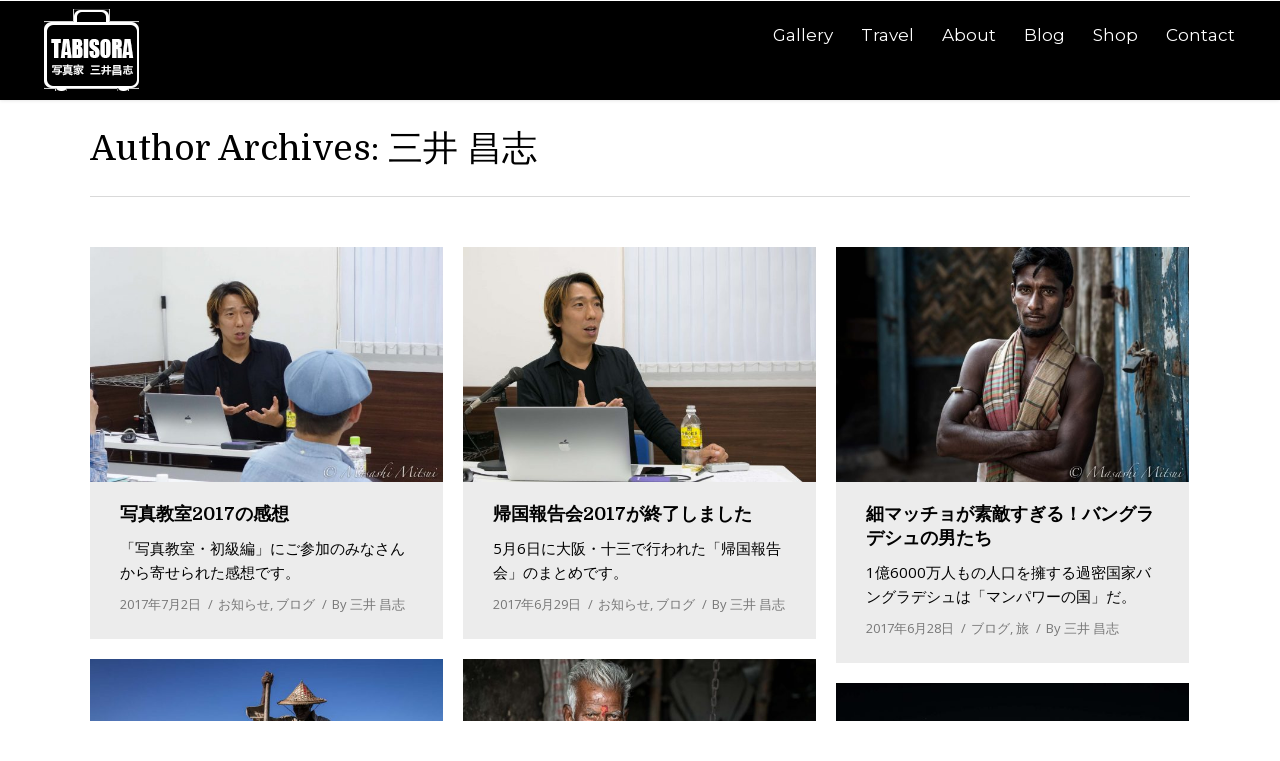

--- FILE ---
content_type: text/html; charset=UTF-8
request_url: https://tabisora.com/author/tabisora/page/32/
body_size: 10496
content:
<script>
  (function(i,s,o,g,r,a,m){i['GoogleAnalyticsObject']=r;i[r]=i[r]||function(){
  (i[r].q=i[r].q||[]).push(arguments)},i[r].l=1*new Date();a=s.createElement(o),
  m=s.getElementsByTagName(o)[0];a.async=1;a.src=g;m.parentNode.insertBefore(a,m)
  })(window,document,'script','https://www.google-analytics.com/analytics.js','ga');

  ga('create', 'UA-4419275-1', 'auto');
  ga('send', 'pageview');

</script>
<!DOCTYPE html>
<!--[if IE 6]>
<html id="ie6" class="ancient-ie old-ie no-js" lang="ja"
	prefix="og: http://ogp.me/ns#" >
<![endif]-->
<!--[if IE 7]>
<html id="ie7" class="ancient-ie old-ie no-js" lang="ja"
	prefix="og: http://ogp.me/ns#" >
<![endif]-->
<!--[if IE 8]>
<html id="ie8" class="old-ie no-js" lang="ja"
	prefix="og: http://ogp.me/ns#" >
<![endif]-->
<!--[if IE 9]>
<html id="ie9" class="old-ie9 no-js" lang="ja"
	prefix="og: http://ogp.me/ns#" >
<![endif]-->
<!--[if !(IE 6) | !(IE 7) | !(IE 8)  ]><!-->
<html class="no-js" lang="ja"
	prefix="og: http://ogp.me/ns#" >
<!--<![endif]-->
<head>
	<meta charset="UTF-8" />
		<meta name="viewport" content="width=device-width, initial-scale=1, maximum-scale=1">
		<script type="text/javascript">
function createCookie(a,d,b){if(b){var c=new Date;c.setTime(c.getTime()+864E5*b);b="; expires="+c.toGMTString()}else b="";document.cookie=a+"="+d+b+"; path=/"}function readCookie(a){a+="=";for(var d=document.cookie.split(";"),b=0;b<d.length;b++){for(var c=d[b];" "==c.charAt(0);)c=c.substring(1,c.length);if(0==c.indexOf(a))return c.substring(a.length,c.length)}return null}function eraseCookie(a){createCookie(a,"",-1)}
function areCookiesEnabled(){var a=!1;createCookie("testing","Hello",1);null!=readCookie("testing")&&(a=!0,eraseCookie("testing"));return a}(function(a){var d=readCookie("devicePixelRatio"),b=void 0===a.devicePixelRatio?1:a.devicePixelRatio;areCookiesEnabled()&&null==d&&(createCookie("devicePixelRatio",b,7),1!=b&&a.location.reload(!0))})(window);
</script>	<title>三井 昌志 | たびそら 写真家・三井昌志 - Part 32</title>
	<link rel="profile" href="http://gmpg.org/xfn/11" />
	<link rel="pingback" href="https://tabisora.com/wp2/xmlrpc.php" />
	<!--[if IE]>
	<script src="//html5shiv.googlecode.com/svn/trunk/html5.js"></script>
	<![endif]-->
	<!-- icon -->
<link rel="icon" href="https://tabisora.com/wp2/wp-content/uploads/2016/08/camera-icon.png" type="image/png" />
<link rel="shortcut icon" href="https://tabisora.com/wp2/wp-content/uploads/2016/08/camera-icon.png" type="image/png" />

<!-- All in One SEO Pack 2.12 by Michael Torbert of Semper Fi Web Design[1975,2005] -->
<meta name="robots" content="noindex,follow" />
<link rel='prev' href='https://tabisora.com/author/tabisora/page/31/' />
<link rel='next' href='https://tabisora.com/author/tabisora/page/33/' />

<link rel="canonical" href="https://tabisora.com/author/tabisora/page/32/" />
<!-- /all in one seo pack -->
<link rel='dns-prefetch' href='//cdnjs.cloudflare.com' />
<link rel='dns-prefetch' href='//fonts.googleapis.com' />
<link rel='dns-prefetch' href='//s.w.org' />
<link rel="alternate" type="application/rss+xml" title="たびそら 写真家・三井昌志 &raquo; フィード" href="https://tabisora.com/feed/" />
<link rel="alternate" type="application/rss+xml" title="たびそら 写真家・三井昌志 &raquo; コメントフィード" href="https://tabisora.com/comments/feed/" />
<link rel="alternate" type="application/rss+xml" title="たびそら 写真家・三井昌志 &raquo; 三井 昌志 による投稿のフィード" href="https://tabisora.com/author/tabisora/feed/" />
		<script type="text/javascript">
			window._wpemojiSettings = {"baseUrl":"https:\/\/s.w.org\/images\/core\/emoji\/2\/72x72\/","ext":".png","svgUrl":"https:\/\/s.w.org\/images\/core\/emoji\/2\/svg\/","svgExt":".svg","source":{"concatemoji":"https:\/\/tabisora.com\/wp2\/wp-includes\/js\/wp-emoji-release.min.js?ver=4.6.29"}};
			!function(e,o,t){var a,n,r;function i(e){var t=o.createElement("script");t.src=e,t.type="text/javascript",o.getElementsByTagName("head")[0].appendChild(t)}for(r=Array("simple","flag","unicode8","diversity","unicode9"),t.supports={everything:!0,everythingExceptFlag:!0},n=0;n<r.length;n++)t.supports[r[n]]=function(e){var t,a,n=o.createElement("canvas"),r=n.getContext&&n.getContext("2d"),i=String.fromCharCode;if(!r||!r.fillText)return!1;switch(r.textBaseline="top",r.font="600 32px Arial",e){case"flag":return(r.fillText(i(55356,56806,55356,56826),0,0),n.toDataURL().length<3e3)?!1:(r.clearRect(0,0,n.width,n.height),r.fillText(i(55356,57331,65039,8205,55356,57096),0,0),a=n.toDataURL(),r.clearRect(0,0,n.width,n.height),r.fillText(i(55356,57331,55356,57096),0,0),a!==n.toDataURL());case"diversity":return r.fillText(i(55356,57221),0,0),a=(t=r.getImageData(16,16,1,1).data)[0]+","+t[1]+","+t[2]+","+t[3],r.fillText(i(55356,57221,55356,57343),0,0),a!=(t=r.getImageData(16,16,1,1).data)[0]+","+t[1]+","+t[2]+","+t[3];case"simple":return r.fillText(i(55357,56835),0,0),0!==r.getImageData(16,16,1,1).data[0];case"unicode8":return r.fillText(i(55356,57135),0,0),0!==r.getImageData(16,16,1,1).data[0];case"unicode9":return r.fillText(i(55358,56631),0,0),0!==r.getImageData(16,16,1,1).data[0]}return!1}(r[n]),t.supports.everything=t.supports.everything&&t.supports[r[n]],"flag"!==r[n]&&(t.supports.everythingExceptFlag=t.supports.everythingExceptFlag&&t.supports[r[n]]);t.supports.everythingExceptFlag=t.supports.everythingExceptFlag&&!t.supports.flag,t.DOMReady=!1,t.readyCallback=function(){t.DOMReady=!0},t.supports.everything||(a=function(){t.readyCallback()},o.addEventListener?(o.addEventListener("DOMContentLoaded",a,!1),e.addEventListener("load",a,!1)):(e.attachEvent("onload",a),o.attachEvent("onreadystatechange",function(){"complete"===o.readyState&&t.readyCallback()})),(a=t.source||{}).concatemoji?i(a.concatemoji):a.wpemoji&&a.twemoji&&(i(a.twemoji),i(a.wpemoji)))}(window,document,window._wpemojiSettings);
		</script>
		<style type="text/css">
img.wp-smiley,
img.emoji {
	display: inline !important;
	border: none !important;
	box-shadow: none !important;
	height: 1em !important;
	width: 1em !important;
	margin: 0 .07em !important;
	vertical-align: -0.1em !important;
	background: none !important;
	padding: 0 !important;
}
</style>
<link rel='stylesheet' id='contact-form-7-css'  href='https://tabisora.com/wp2/wp-content/plugins/contact-form-7/includes/css/styles.css?ver=4.7' type='text/css' media='all' />
<link rel='stylesheet' id='go-pricing-styles-css'  href='https://tabisora.com/wp2/wp-content/plugins/go_pricing/assets/css/go_pricing_styles.css?ver=3.3.1' type='text/css' media='all' />
<link rel='stylesheet' id='rs-plugin-settings-css'  href='https://tabisora.com/wp2/wp-content/plugins/revslider/public/assets/css/settings.css?ver=5.2.6' type='text/css' media='all' />
<style id='rs-plugin-settings-inline-css' type='text/css'>
#rs-demo-id {}
</style>
<link rel='stylesheet' id='wordpress-popular-posts-css-css'  href='https://tabisora.com/wp2/wp-content/plugins/wordpress-popular-posts/public/css/wpp.css?ver=4.0.13' type='text/css' media='all' />
<link rel='stylesheet' id='wc-shortcodes-style-css'  href='https://tabisora.com/wp2/wp-content/plugins/wc-shortcodes/public/assets/css/style.css?ver=3.45' type='text/css' media='all' />
<link rel='stylesheet' id='dt-web-fonts-css'  href='https://fonts.googleapis.com/css?family=Open+Sans%7CDomine%3A400%2C700%7CMontserrat&#038;ver=4.6.29' type='text/css' media='all' />
<link rel='stylesheet' id='dt-main-css'  href='https://tabisora.com/wp2/wp-content/themes/dt-armada/css/main.min.css?ver=1.3.1' type='text/css' media='all' />
<link rel='stylesheet' id='dt-awsome-fonts-css'  href='https://tabisora.com/wp2/wp-content/themes/dt-armada/css/font-awesome.min.css?ver=1.3.1' type='text/css' media='all' />
<link rel='stylesheet' id='dt-fontello-css'  href='https://tabisora.com/wp2/wp-content/themes/dt-armada/css/fontello/css/fontello.css?ver=1.3.1' type='text/css' media='all' />
<link rel='stylesheet' id='dt-main.less-css'  href='https://tabisora.com/wp2/wp-content/uploads/wp-less/dt-armada/css/main-954a7ef0ca.css?ver=1.3.1' type='text/css' media='all' />
<link rel='stylesheet' id='dt-custom.less-css'  href='https://tabisora.com/wp2/wp-content/uploads/wp-less/dt-armada/css/custom-954a7ef0ca.css?ver=1.3.1' type='text/css' media='all' />
<link rel='stylesheet' id='wc-dt-custom.less-css'  href='https://tabisora.com/wp2/wp-content/uploads/wp-less/dt-armada/css/wc-dt-custom-954a7ef0ca.css?ver=1.3.1' type='text/css' media='all' />
<link rel='stylesheet' id='dt-media.less-css'  href='https://tabisora.com/wp2/wp-content/uploads/wp-less/dt-armada/css/media-954a7ef0ca.css?ver=1.3.1' type='text/css' media='all' />
<link rel='stylesheet' id='style-css'  href='https://tabisora.com/wp2/wp-content/themes/dt-armada/style.css?ver=1.3.1' type='text/css' media='all' />
<link rel='stylesheet' id='wordpresscanvas-font-awesome-css'  href='https://tabisora.com/wp2/wp-content/plugins/wc-shortcodes/public/assets/css/font-awesome.min.css?ver=4.7.0' type='text/css' media='all' />
<script type='text/javascript' src='https://tabisora.com/wp2/wp-includes/js/jquery/jquery.js?ver=1.12.4'></script>
<script type='text/javascript' src='https://tabisora.com/wp2/wp-includes/js/jquery/jquery-migrate.min.js?ver=1.4.1'></script>
<script type='text/javascript' src='https://cdnjs.cloudflare.com/ajax/libs/gsap/1.11.2/TweenMax.min.js?ver=3.3.1'></script>
<script type='text/javascript' src='https://tabisora.com/wp2/wp-content/plugins/revslider/public/assets/js/jquery.themepunch.tools.min.js?ver=5.2.6'></script>
<script type='text/javascript' src='https://tabisora.com/wp2/wp-content/plugins/revslider/public/assets/js/jquery.themepunch.revolution.min.js?ver=5.2.6'></script>
<script type='text/javascript'>
/* <![CDATA[ */
var wc_add_to_cart_params = {"ajax_url":"\/wp2\/wp-admin\/admin-ajax.php","wc_ajax_url":"\/author\/tabisora\/page\/32\/?wc-ajax=%%endpoint%%","i18n_view_cart":"\u30ab\u30fc\u30c8\u3092\u8868\u793a","cart_url":"https:\/\/tabisora.com\/shop\/cart\/","is_cart":"","cart_redirect_after_add":"no"};
/* ]]> */
</script>
<script type='text/javascript' src='//tabisora.com/wp2/wp-content/plugins/woocommerce/assets/js/frontend/add-to-cart.min.js?ver=3.1.2'></script>
<script type='text/javascript' src='https://tabisora.com/wp2/wp-content/plugins/js_composer/assets/js/vendors/woocommerce-add-to-cart.js?ver=4.12'></script>
<script type='text/javascript'>
/* <![CDATA[ */
var dtLocal = {"passText":"To view this protected post, enter the password below:","moreButtonText":{"loading":"Loading..."},"postID":"37283","ajaxurl":"https:\/\/tabisora.com\/wp2\/wp-admin\/admin-ajax.php","contactNonce":"3c55532908","ajaxNonce":"926181c3bd","pageData":{"type":"archive","template":"archive","layout":"masonry"},"themeSettings":{"smoothScroll":"off","lazyLoading":false,"accentColor":{"mode":"solid","color":"#459e95"},"mobileHeader":{"firstSwitchPoint":770},"content":{"responsivenessTreshold":770,"textColor":"#000000","headerColor":"#000000"},"stripes":{"stripe1":{"textColor":"#817a75","headerColor":"#211d19"},"stripe2":{"textColor":"#817a75","headerColor":"#211d19"},"stripe3":{"textColor":"#f5f1ed","headerColor":"#f5f1ed"}}}};
/* ]]> */
</script>
<script type='text/javascript' src='https://tabisora.com/wp2/wp-content/themes/dt-armada/js/above-the-fold.min.js?ver=1.3.1'></script>
<link rel='https://api.w.org/' href='https://tabisora.com/wp-json/' />
<link rel="EditURI" type="application/rsd+xml" title="RSD" href="https://tabisora.com/wp2/xmlrpc.php?rsd" />
<link rel="wlwmanifest" type="application/wlwmanifest+xml" href="https://tabisora.com/wp2/wp-includes/wlwmanifest.xml" /> 
<meta name="generator" content="WordPress 4.6.29" />
<meta name="generator" content="WooCommerce 3.1.2" />
		<script type="text/javascript">
			dtGlobals.logoEnabled = 1;
			dtGlobals.logoURL = 'https://tabisora.com/wp2/wp-content/uploads/2016/08/title33down.png 1x, https://tabisora.com/wp2/wp-content/uploads/2016/08/title33down.png 2x';
			dtGlobals.logoW = '33';
			dtGlobals.logoH = '33';
			smartMenu = 1;
		</script>
		<meta property="og:site_name" content="たびそら 写真家・三井昌志" />
<meta property="og:title" content="写真教室2017の感想" />
<meta property="og:description" content="「写真教室・初級編」にご参加のみなさんから寄せられた感想です。" />
<meta property="og:image" content="https://tabisora.com/wp2/wp-content/uploads/2017/05/DSC02856.jpg" />
<meta property="og:url" content="https://tabisora.com/blog/photo-school2017-fin/" />
<meta property="og:type" content="object" />
	<noscript><style>.woocommerce-product-gallery{ opacity: 1 !important; }</style></noscript>
	<meta name="generator" content="Powered by Visual Composer - drag and drop page builder for WordPress."/>
<!--[if lte IE 9]><link rel="stylesheet" type="text/css" href="https://tabisora.com/wp2/wp-content/plugins/js_composer/assets/css/vc_lte_ie9.min.css" media="screen"><![endif]--><!--[if IE  8]><link rel="stylesheet" type="text/css" href="https://tabisora.com/wp2/wp-content/plugins/js_composer/assets/css/vc-ie8.min.css" media="screen"><![endif]-->
<!-- BEGIN: WP Social Bookmarking Light HEAD -->


<script>
    (function (d, s, id) {
        var js, fjs = d.getElementsByTagName(s)[0];
        if (d.getElementById(id)) return;
        js = d.createElement(s);
        js.id = id;
        js.src = "//connect.facebook.net/ja_JP/sdk.js#xfbml=1&version=v2.7";
        fjs.parentNode.insertBefore(js, fjs);
    }(document, 'script', 'facebook-jssdk'));
</script>

<style type="text/css">
    .wp_social_bookmarking_light{
    border: 0 !important;
    padding: 10px 0 20px 0 !important;
    margin: 0 !important;
}
.wp_social_bookmarking_light div{
    float: left !important;
    border: 0 !important;
    padding: 0 !important;
    margin: 0 5px 0px 0 !important;
    min-height: 30px !important;
    line-height: 18px !important;
    text-indent: 0 !important;
}
.wp_social_bookmarking_light img{
    border: 0 !important;
    padding: 0;
    margin: 0;
    vertical-align: top !important;
}
.wp_social_bookmarking_light_clear{
    clear: both !important;
}
#fb-root{
    display: none;
}
.wsbl_twitter{
    width: 100px;
}
.wsbl_facebook_like iframe{
    max-width: none !important;
}
.wsbl_pinterest a{
    border: 0px !important;
}
</style>
<!-- END: WP Social Bookmarking Light HEAD -->
<style type="text/css">.broken_link, a.broken_link {
	text-decoration: line-through;
}</style><meta name="generator" content="Powered by Slider Revolution 5.2.6 - responsive, Mobile-Friendly Slider Plugin for WordPress with comfortable drag and drop interface." />
<noscript><style type="text/css"> .wpb_animate_when_almost_visible { opacity: 1; }</style></noscript></head>

<body class="archive paged author author-tabisora author-1 paged-32 author-paged-32 wc-shortcodes-font-awesome-enabled layout-masonry description-under-image scale-on-hover srcset-enabled btn-flat wpb-js-composer js-comp-ver-4.12 vc_responsive">



<div id="page">


<!-- left, center, classic, side -->

		<!-- !Header -->
	<header id="header" class="menu-centered show-mobile-logo dt-parent-menu-clickable logo-left" role="banner"><!-- class="overlap"; class="logo-left", class="logo-center", class="logo-classic" -->

				<!-- !Top-bar -->
		<div id="top-bar" role="complementary" class="text-small solid-bg top-bar-empty">
			<div class="wf-wrap">
				<div class="wf-container-top">
					<div class="wf-table wf-mobile-collapsed">

						
						
						
					</div><!-- .wf-table -->
				</div><!-- .wf-container-top -->
			</div><!-- .wf-wrap -->
		</div><!-- #top-bar -->
		<div class="wf-wrap ">

			<div class="wf-table">

								<!-- !- Branding -->
				<div id="branding" class="wf-td">

					<a href="https://tabisora.com/"><img class=" preload-me" srcset="https://tabisora.com/wp2/wp-content/uploads/2016/08/title33small.png 1x, https://tabisora.com/wp2/wp-content/uploads/2016/08/title33.png 2x" width="95" height="95"  alt="たびそら 写真家・三井昌志" /></a>
					<div id="site-title" class="assistive-text">たびそら 写真家・三井昌志</div>
					<div id="site-description" class="assistive-text">写真家・三井昌志が撮る素顔のアジア</div>
				</div>
						<!-- !- Navigation -->
		<nav id="navigation" class="wf-td">
			<ul id="main-nav" class="fancy-rollovers wf-mobile-hidden brackets">
<li class=" menu-item menu-item-type-post_type menu-item-object-page menu-item-has-children menu-item-33854 first has-children menu-frame-on"><a href="https://tabisora.com/photo-gallery/"><span>Gallery</span></a><div class="sub-nav"><ul>
<li class=" menu-item menu-item-type-post_type menu-item-object-page menu-item-33856 first level-arrows-on"><a href="https://tabisora.com/photo-gallery/"><span>Gallery : Places</span></a></li> 
<li class=" menu-item menu-item-type-post_type menu-item-object-page menu-item-33855 level-arrows-on"><a href="https://tabisora.com/photo-gallery-theme/"><span>Gallery : Themes</span></a></li> </ul></div></li> 
<li class=" menu-item menu-item-type-custom menu-item-object-custom menu-item-has-children menu-item-33858 has-children menu-frame-on"><a href="http://www.tabisora.com/report.html"><span>Travel</span></a><div class="sub-nav"><ul>
<li class=" menu-item menu-item-type-custom menu-item-object-custom menu-item-33859 first level-arrows-on"><a href="http://www.tabisora.com/report2015.html"><span>インド旅行記 2015</span></a></li> 
<li class=" menu-item menu-item-type-custom menu-item-object-custom menu-item-33860 level-arrows-on"><a href="http://www.tabisora.com/report2013.html"><span>旅行記 2013</span></a></li> 
<li class=" menu-item menu-item-type-custom menu-item-object-custom menu-item-33861 level-arrows-on"><a href="http://www.tabisora.com/report2012.html"><span>インド旅行記 2012</span></a></li> 
<li class=" menu-item menu-item-type-custom menu-item-object-custom menu-item-33869 level-arrows-on"><a href="http://blife.exblog.jp/i27/"><span>リキシャで日本一周</span></a></li> 
<li class=" menu-item menu-item-type-custom menu-item-object-custom menu-item-33862 level-arrows-on"><a href="http://www.tabisora.com/report-nepal.html"><span>南アジア旅行記</span></a></li> 
<li class=" menu-item menu-item-type-custom menu-item-object-custom menu-item-33863 level-arrows-on"><a href="http://www.tabisora.com/report-se.html"><span>東南アジア旅行記</span></a></li> 
<li class=" menu-item menu-item-type-custom menu-item-object-custom menu-item-33864 level-arrows-on"><a href="http://www.tabisora.com/report-india.html"><span>インド旅行記 2009</span></a></li> 
<li class=" menu-item menu-item-type-custom menu-item-object-custom menu-item-33865 level-arrows-on"><a href="http://www.tabisora.com/report2005.html"><span>旅行記 2005</span></a></li> 
<li class=" menu-item menu-item-type-custom menu-item-object-custom menu-item-33866 level-arrows-on"><a href="http://tabisora.com/2004index/"><span>旅行記 2004</span></a></li> 
<li class=" menu-item menu-item-type-custom menu-item-object-custom menu-item-33867 level-arrows-on"><a href="http://tabisora.com/2001index/"><span>ユーラシア一周旅行記 2001</span></a></li> </ul></div></li> 
<li class=" menu-item menu-item-type-post_type menu-item-object-page menu-item-32580 menu-frame-on"><a href="https://tabisora.com/masashimitsui/"><span>About</span></a></li> 
<li class=" menu-item menu-item-type-post_type menu-item-object-page menu-item-32579 menu-frame-on"><a href="https://tabisora.com/blog/"><span>Blog</span></a></li> 
<li class=" menu-item menu-item-type-custom menu-item-object-custom menu-item-33868 menu-frame-on"><a href="http://tabisora.com/shop/"><span>Shop</span></a></li> 
<li class=" menu-item menu-item-type-post_type menu-item-object-page menu-item-33857 menu-frame-on"><a href="https://tabisora.com/biz-contact/"><span>Contact</span></a></li> 
</ul>
				<a href="#show-menu" rel="nofollow" id="mobile-menu" class="accent-bg">
					<span class="menu-open">Menu</span>
					<span class="menu-back">back</span>
					<span class="wf-phone-visible">&nbsp;</span>
				</a>

			
			
		</nav>

			
			</div><!-- .wf-table -->
		</div><!-- .wf-wrap -->

	</header><!-- #masthead -->

	
		<div class="page-title title-left breadcrumbs-off" style="min-height: 96px;">
			<div class="wf-wrap">
				<div class="wf-container-title">
					<div class="wf-table" style="height: 96px;">

						<div class="wf-td hgroup"><h1 class="h2-size">Author Archives: <span class="vcard"><a class="url fn n" href="https://tabisora.com/author/tabisora/" title="三井 昌志" rel="me">三井 昌志</a></span></h1></div>
					</div>
				</div>
			</div>
		</div>

		
	
	<div id="main" class="sidebar-none"><!-- class="sidebar-none", class="sidebar-left", class="sidebar-right" -->

		
		<div class="main-gradient"></div>
		<div class="wf-wrap">
			<div class="wf-container-main">

				
	
			<!-- Content -->
			<div id="content" class="content" role="main">

				<div class="wf-container loading-effect-fade-in description-under-image iso-container bg-under-post" data-padding="10px" data-cur-page="32" data-width="320px" data-columns="3">
<div class="wf-cell iso-item" data-date="2017-07-02T09:01:15+00:00" data-name="写真教室2017の感想" data-post-id="37283">
<article class="post post-37283 type-post status-publish format-standard has-post-thumbnail hentry category-information category-blog bg-on fullwidth-img description-off">

	<div class="blog-media wf-td"><p><a href="https://tabisora.com/blog/photo-school2017-fin/" class="alignnone rollover" ><img class="preload-me" srcset="https://tabisora.com/wp2/wp-content/uploads/2017/05/DSC02856-594x396.jpg 1x, https://tabisora.com/wp2/wp-content/uploads/2017/05/DSC02856-1188x792.jpg 2x" alt="" title="DSC02856" width="594" height="396"  /></a></p></div><div class="blog-content wf-td">

		<h2 class="entry-title">
		<a href="https://tabisora.com/blog/photo-school2017-fin/" title="写真教室2017の感想" rel="bookmark">写真教室2017の感想</a>
	</h2>

	<p>「写真教室・初級編」にご参加のみなさんから寄せられた感想です。</p>

	
	<div class="entry-meta"><a href="https://tabisora.com/2017/07/02/" title="9:01 AM" class="data-link" rel="bookmark"><time class="entry-date" datetime="2017-07-02T09:01:15+00:00">2017年7月2日</time></a><span class="category-link"><a href="https://tabisora.com/category/blog/information/" >お知らせ</a>, <a href="https://tabisora.com/category/blog/" >ブログ</a></span><a class="author vcard" href="https://tabisora.com/author/tabisora/" title="View all posts by 三井 昌志" rel="author">By <span class="fn">三井 昌志</span></a></div>
	
</div>
</article><!-- #post-37283 -->

</div>
<div class="wf-cell iso-item" data-date="2017-06-29T09:01:15+00:00" data-name="帰国報告会2017が終了しました" data-post-id="37138">
<article class="post post-37138 type-post status-publish format-standard has-post-thumbnail hentry category-information category-blog bg-on fullwidth-img description-off">

	<div class="blog-media wf-td"><p><a href="https://tabisora.com/blog/talklive2017-osaka-fin/" class="alignnone rollover" ><img class="preload-me" srcset="https://tabisora.com/wp2/wp-content/uploads/2017/05/C79A3520-594x396.jpg 1x, https://tabisora.com/wp2/wp-content/uploads/2017/05/C79A3520-1188x792.jpg 2x" alt="" title="C79A3520" width="594" height="396"  /></a></p></div><div class="blog-content wf-td">

		<h2 class="entry-title">
		<a href="https://tabisora.com/blog/talklive2017-osaka-fin/" title="帰国報告会2017が終了しました" rel="bookmark">帰国報告会2017が終了しました</a>
	</h2>

	<p>5月6日に大阪・十三で行われた「帰国報告会」のまとめです。</p>

	
	<div class="entry-meta"><a href="https://tabisora.com/2017/06/29/" title="9:01 AM" class="data-link" rel="bookmark"><time class="entry-date" datetime="2017-06-29T09:01:15+00:00">2017年6月29日</time></a><span class="category-link"><a href="https://tabisora.com/category/blog/information/" >お知らせ</a>, <a href="https://tabisora.com/category/blog/" >ブログ</a></span><a class="author vcard" href="https://tabisora.com/author/tabisora/" title="View all posts by 三井 昌志" rel="author">By <span class="fn">三井 昌志</span></a></div>
	
</div>
</article><!-- #post-37138 -->

</div>
<div class="wf-cell iso-item" data-date="2017-06-28T06:01:15+00:00" data-name="細マッチョが素敵すぎる！バングラデシュの男たち" data-post-id="37265">
<article class="post post-37265 type-post status-publish format-standard has-post-thumbnail hentry category-blog category-travel bg-on fullwidth-img description-off">

	<div class="blog-media wf-td"><p><a href="https://tabisora.com/blog/travel/bangladesh2017-slim-macho/" class="alignnone rollover" ><img class="preload-me" srcset="https://tabisora.com/wp2/wp-content/uploads/2017/06/ba16-05373-594x396.jpg 1x, https://tabisora.com/wp2/wp-content/uploads/2017/06/ba16-05373-1188x792.jpg 2x" alt="" title="ba16-05373" width="594" height="396"  /></a></p></div><div class="blog-content wf-td">

		<h2 class="entry-title">
		<a href="https://tabisora.com/blog/travel/bangladesh2017-slim-macho/" title="細マッチョが素敵すぎる！バングラデシュの男たち" rel="bookmark">細マッチョが素敵すぎる！バングラデシュの男たち</a>
	</h2>

	<p>1億6000万人もの人口を擁する過密国家バングラデシュは「マンパワーの国」だ。</p>

	
	<div class="entry-meta"><a href="https://tabisora.com/2017/06/28/" title="6:01 AM" class="data-link" rel="bookmark"><time class="entry-date" datetime="2017-06-28T06:01:15+00:00">2017年6月28日</time></a><span class="category-link"><a href="https://tabisora.com/category/blog/" >ブログ</a>, <a href="https://tabisora.com/category/blog/travel/" >旅</a></span><a class="author vcard" href="https://tabisora.com/author/tabisora/" title="View all posts by 三井 昌志" rel="author">By <span class="fn">三井 昌志</span></a></div>
	
</div>
</article><!-- #post-37265 -->

</div>
<div class="wf-cell iso-item" data-date="2017-06-22T06:01:15+00:00" data-name="ロヒンギャの村を訪ねる" data-post-id="37247">
<article class="post post-37247 type-post status-publish format-standard has-post-thumbnail hentry category-blog category-travel bg-on fullwidth-img description-off">

	<div class="blog-media wf-td"><p><a href="https://tabisora.com/blog/travel/myanmar2016-rohingya2/" class="alignnone rollover" ><img class="preload-me" srcset="https://tabisora.com/wp2/wp-content/uploads/2017/06/my16-14217-594x396.jpg 1x, https://tabisora.com/wp2/wp-content/uploads/2017/06/my16-14217-1188x792.jpg 2x" alt="" title="my16-14217" width="594" height="396"  /></a></p></div><div class="blog-content wf-td">

		<h2 class="entry-title">
		<a href="https://tabisora.com/blog/travel/myanmar2016-rohingya2/" title="ロヒンギャの村を訪ねる" rel="bookmark">ロヒンギャの村を訪ねる</a>
	</h2>

	<p>ロヒンギャの人々は暴力と差別に屈しない強さを持っていた。畑を耕し、種をまき、網を投げていた。</p>

	
	<div class="entry-meta"><a href="https://tabisora.com/2017/06/22/" title="6:01 AM" class="data-link" rel="bookmark"><time class="entry-date" datetime="2017-06-22T06:01:15+00:00">2017年6月22日</time></a><span class="category-link"><a href="https://tabisora.com/category/blog/" >ブログ</a>, <a href="https://tabisora.com/category/blog/travel/" >旅</a></span><a class="author vcard" href="https://tabisora.com/author/tabisora/" title="View all posts by 三井 昌志" rel="author">By <span class="fn">三井 昌志</span></a></div>
	
</div>
</article><!-- #post-37247 -->

</div>
<div class="wf-cell iso-item" data-date="2017-06-16T06:01:15+00:00" data-name="生き様がにじみ出た職人の顔" data-post-id="37232">
<article class="post post-37232 type-post status-publish format-standard has-post-thumbnail hentry category-blog category-travel bg-on fullwidth-img description-off">

	<div class="blog-media wf-td"><p><a href="https://tabisora.com/blog/travel/india2017-working/" class="alignnone rollover" ><img class="preload-me" srcset="https://tabisora.com/wp2/wp-content/uploads/2017/06/india17-65144-594x396.jpg 1x, https://tabisora.com/wp2/wp-content/uploads/2017/06/india17-65144-1188x792.jpg 2x" alt="" title="india17-65144" width="594" height="396"  /></a></p></div><div class="blog-content wf-td">

		<h2 class="entry-title">
		<a href="https://tabisora.com/blog/travel/india2017-working/" title="生き様がにじみ出た職人の顔" rel="bookmark">生き様がにじみ出た職人の顔</a>
	</h2>

	<p>「自分がやるべき仕事」に迷いなく打ち込んでいる姿には、その人の生き様がにじみ出ている。</p>

	
	<div class="entry-meta"><a href="https://tabisora.com/2017/06/16/" title="6:01 AM" class="data-link" rel="bookmark"><time class="entry-date" datetime="2017-06-16T06:01:15+00:00">2017年6月16日</time></a><span class="category-link"><a href="https://tabisora.com/category/blog/" >ブログ</a>, <a href="https://tabisora.com/category/blog/travel/" >旅</a></span><a class="author vcard" href="https://tabisora.com/author/tabisora/" title="View all posts by 三井 昌志" rel="author">By <span class="fn">三井 昌志</span></a></div>
	
</div>
</article><!-- #post-37232 -->

</div>
<div class="wf-cell iso-item" data-date="2017-06-14T08:16:02+00:00" data-name="イヤな仕事を辞めて旅に出たい" data-post-id="37225">
<article class="post post-37225 type-post status-publish format-standard has-post-thumbnail hentry category-question bg-on fullwidth-img description-off">

	<div class="blog-media wf-td"><p><a href="https://tabisora.com/blog/question/quit-a-job/" class="alignnone rollover" ><img class="preload-me" srcset="https://tabisora.com/wp2/wp-content/uploads/2017/06/my16-10688-594x396.jpg 1x, https://tabisora.com/wp2/wp-content/uploads/2017/06/my16-10688-1188x792.jpg 2x" alt="" title="my16-10688" width="594" height="396"  /></a></p></div><div class="blog-content wf-td">

		<h2 class="entry-title">
		<a href="https://tabisora.com/blog/question/quit-a-job/" title="イヤな仕事を辞めて旅に出たい" rel="bookmark">イヤな仕事を辞めて旅に出たい</a>
	</h2>

	<p>人は誰しも、自分の人生を自分の足で歩く権利を持っています。あなたのやり方で、あなたのペースで歩いていけばいいのです。</p>

	
	<div class="entry-meta"><a href="https://tabisora.com/2017/06/14/" title="8:16 AM" class="data-link" rel="bookmark"><time class="entry-date" datetime="2017-06-14T08:16:02+00:00">2017年6月14日</time></a><span class="category-link"><a href="https://tabisora.com/category/blog/question/" >旅の質問箱</a></span><a class="author vcard" href="https://tabisora.com/author/tabisora/" title="View all posts by 三井 昌志" rel="author">By <span class="fn">三井 昌志</span></a></div>
	
</div>
</article><!-- #post-37225 -->

</div>
<div class="wf-cell iso-item" data-date="2017-06-06T08:16:02+00:00" data-name="写真家になる覚悟" data-post-id="37210">
<article class="post post-37210 type-post status-publish format-standard has-post-thumbnail hentry category-question bg-on fullwidth-img description-off">

	<div class="blog-media wf-td"><p><a href="https://tabisora.com/blog/question/to-be-photographer/" class="alignnone rollover" ><img class="preload-me" srcset="https://tabisora.com/wp2/wp-content/uploads/2015/12/india17-11445-594x396.jpg 1x, https://tabisora.com/wp2/wp-content/uploads/2015/12/india17-11445-1188x792.jpg 2x" alt="" title="india17-11445" width="594" height="396"  /></a></p></div><div class="blog-content wf-td">

		<h2 class="entry-title">
		<a href="https://tabisora.com/blog/question/to-be-photographer/" title="写真家になる覚悟" rel="bookmark">写真家になる覚悟</a>
	</h2>

	<p>写真家と名乗るのは簡単。でも仕事として続けていくのは難しいのです。</p>

	
	<div class="entry-meta"><a href="https://tabisora.com/2017/06/06/" title="8:16 AM" class="data-link" rel="bookmark"><time class="entry-date" datetime="2017-06-06T08:16:02+00:00">2017年6月6日</time></a><span class="category-link"><a href="https://tabisora.com/category/blog/question/" >旅の質問箱</a></span><a class="author vcard" href="https://tabisora.com/author/tabisora/" title="View all posts by 三井 昌志" rel="author">By <span class="fn">三井 昌志</span></a></div>
	
</div>
</article><!-- #post-37210 -->

</div>
<div class="wf-cell iso-item" data-date="2017-06-05T06:01:15+00:00" data-name="働き者がインドを支える" data-post-id="37197">
<article class="post post-37197 type-post status-publish format-standard has-post-thumbnail hentry category-blog category-travel bg-on fullwidth-img description-off">

	<div class="blog-media wf-td"><p><a href="https://tabisora.com/blog/travel/india2017-working-people/" class="alignnone rollover" ><img class="preload-me" srcset="https://tabisora.com/wp2/wp-content/uploads/2017/05/india17-18828-594x396.jpg 1x, https://tabisora.com/wp2/wp-content/uploads/2017/05/india17-18828-1188x792.jpg 2x" alt="" title="india17-18828" width="594" height="396"  /></a></p></div><div class="blog-content wf-td">

		<h2 class="entry-title">
		<a href="https://tabisora.com/blog/travel/india2017-working-people/" title="働き者がインドを支える" rel="bookmark">働き者がインドを支える</a>
	</h2>

	<p>カラフルな美女。独特の雰囲気を持つ渋イケメン。インドの労働現場は実に奥深い。</p>

	
	<div class="entry-meta"><a href="https://tabisora.com/2017/06/05/" title="6:01 AM" class="data-link" rel="bookmark"><time class="entry-date" datetime="2017-06-05T06:01:15+00:00">2017年6月5日</time></a><span class="category-link"><a href="https://tabisora.com/category/blog/" >ブログ</a>, <a href="https://tabisora.com/category/blog/travel/" >旅</a></span><a class="author vcard" href="https://tabisora.com/author/tabisora/" title="View all posts by 三井 昌志" rel="author">By <span class="fn">三井 昌志</span></a></div>
	
</div>
</article><!-- #post-37197 -->

</div>
<div class="wf-cell iso-item" data-date="2017-05-30T06:01:15+00:00" data-name="子供たちの笑顔" data-post-id="37178">
<article class="post post-37178 type-post status-publish format-standard has-post-thumbnail hentry category-blog category-travel bg-on fullwidth-img description-off">

	<div class="blog-media wf-td"><p><a href="https://tabisora.com/blog/travel/india2017-kids-smile/" class="alignnone rollover" ><img class="preload-me" srcset="https://tabisora.com/wp2/wp-content/uploads/2017/05/india17-37417-1-594x396.jpg 1x, https://tabisora.com/wp2/wp-content/uploads/2017/05/india17-37417-1-1188x792.jpg 2x" alt="" title="india17-37417" width="594" height="396"  /></a></p></div><div class="blog-content wf-td">

		<h2 class="entry-title">
		<a href="https://tabisora.com/blog/travel/india2017-kids-smile/" title="子供たちの笑顔" rel="bookmark">子供たちの笑顔</a>
	</h2>

	<p>子供たちの笑顔からは、インドの伸びやかな可能性を感じます。</p>

	
	<div class="entry-meta"><a href="https://tabisora.com/2017/05/30/" title="6:01 AM" class="data-link" rel="bookmark"><time class="entry-date" datetime="2017-05-30T06:01:15+00:00">2017年5月30日</time></a><span class="category-link"><a href="https://tabisora.com/category/blog/" >ブログ</a>, <a href="https://tabisora.com/category/blog/travel/" >旅</a></span><a class="author vcard" href="https://tabisora.com/author/tabisora/" title="View all posts by 三井 昌志" rel="author">By <span class="fn">三井 昌志</span></a></div>
	
</div>
</article><!-- #post-37178 -->

</div>
<div class="wf-cell iso-item" data-date="2017-05-23T06:01:15+00:00" data-name="インド。そこには笑顔があった" data-post-id="37163">
<article class="post post-37163 type-post status-publish format-standard has-post-thumbnail hentry category-blog category-travel bg-on fullwidth-img description-off">

	<div class="blog-media wf-td"><p><a href="https://tabisora.com/blog/travel/india2017-smile/" class="alignnone rollover" ><img class="preload-me" srcset="https://tabisora.com/wp2/wp-content/uploads/2017/05/india17-11729-594x396.jpg 1x, https://tabisora.com/wp2/wp-content/uploads/2017/05/india17-11729-1188x792.jpg 2x" alt="" title="india17-11729" width="594" height="396"  /></a></p></div><div class="blog-content wf-td">

		<h2 class="entry-title">
		<a href="https://tabisora.com/blog/travel/india2017-smile/" title="インド。そこには笑顔があった" rel="bookmark">インド。そこには笑顔があった</a>
	</h2>

	<p>インド人は陽気で笑顔にあふれた人々。</p>

	
	<div class="entry-meta"><a href="https://tabisora.com/2017/05/23/" title="6:01 AM" class="data-link" rel="bookmark"><time class="entry-date" datetime="2017-05-23T06:01:15+00:00">2017年5月23日</time></a><span class="category-link"><a href="https://tabisora.com/category/blog/" >ブログ</a>, <a href="https://tabisora.com/category/blog/travel/" >旅</a></span><a class="author vcard" href="https://tabisora.com/author/tabisora/" title="View all posts by 三井 昌志" rel="author">By <span class="fn">三井 昌志</span></a></div>
	
</div>
</article><!-- #post-37163 -->

</div></div><div class="paginator" role="navigation"><div class="page-links"><a href="https://tabisora.com/author/tabisora/"  data-page-num="1">1</a><div style="display: none;"><a href="https://tabisora.com/author/tabisora/page/2/"  data-page-num="2">2</a><a href="https://tabisora.com/author/tabisora/page/3/"  data-page-num="3">3</a><a href="https://tabisora.com/author/tabisora/page/4/"  data-page-num="4">4</a><a href="https://tabisora.com/author/tabisora/page/5/"  data-page-num="5">5</a><a href="https://tabisora.com/author/tabisora/page/6/"  data-page-num="6">6</a><a href="https://tabisora.com/author/tabisora/page/7/"  data-page-num="7">7</a><a href="https://tabisora.com/author/tabisora/page/8/"  data-page-num="8">8</a><a href="https://tabisora.com/author/tabisora/page/9/"  data-page-num="9">9</a><a href="https://tabisora.com/author/tabisora/page/10/"  data-page-num="10">10</a><a href="https://tabisora.com/author/tabisora/page/11/"  data-page-num="11">11</a><a href="https://tabisora.com/author/tabisora/page/12/"  data-page-num="12">12</a><a href="https://tabisora.com/author/tabisora/page/13/"  data-page-num="13">13</a><a href="https://tabisora.com/author/tabisora/page/14/"  data-page-num="14">14</a><a href="https://tabisora.com/author/tabisora/page/15/"  data-page-num="15">15</a><a href="https://tabisora.com/author/tabisora/page/16/"  data-page-num="16">16</a><a href="https://tabisora.com/author/tabisora/page/17/"  data-page-num="17">17</a><a href="https://tabisora.com/author/tabisora/page/18/"  data-page-num="18">18</a><a href="https://tabisora.com/author/tabisora/page/19/"  data-page-num="19">19</a><a href="https://tabisora.com/author/tabisora/page/20/"  data-page-num="20">20</a><a href="https://tabisora.com/author/tabisora/page/21/"  data-page-num="21">21</a><a href="https://tabisora.com/author/tabisora/page/22/"  data-page-num="22">22</a><a href="https://tabisora.com/author/tabisora/page/23/"  data-page-num="23">23</a><a href="https://tabisora.com/author/tabisora/page/24/"  data-page-num="24">24</a><a href="https://tabisora.com/author/tabisora/page/25/"  data-page-num="25">25</a><a href="https://tabisora.com/author/tabisora/page/26/"  data-page-num="26">26</a><a href="https://tabisora.com/author/tabisora/page/27/"  data-page-num="27">27</a><a href="https://tabisora.com/author/tabisora/page/28/"  data-page-num="28">28</a><a href="https://tabisora.com/author/tabisora/page/29/"  data-page-num="29">29</a></div><a href="javascript: void(0);" class="dots">&#8230;</a><a href="https://tabisora.com/author/tabisora/page/30/"  data-page-num="30">30</a><a href="https://tabisora.com/author/tabisora/page/31/"  data-page-num="31">31</a><a href="https://tabisora.com/author/tabisora/page/32/" class="act" data-page-num="32">32</a><a href="https://tabisora.com/author/tabisora/page/33/"  data-page-num="33">33</a><a href="https://tabisora.com/author/tabisora/page/34/"  data-page-num="34">34</a><a href="javascript: void(0);" class="dots">&#8230;</a><div style="display: none;"><a href="https://tabisora.com/author/tabisora/page/35/"  data-page-num="35">35</a><a href="https://tabisora.com/author/tabisora/page/36/"  data-page-num="36">36</a><a href="https://tabisora.com/author/tabisora/page/37/"  data-page-num="37">37</a><a href="https://tabisora.com/author/tabisora/page/38/"  data-page-num="38">38</a><a href="https://tabisora.com/author/tabisora/page/39/"  data-page-num="39">39</a><a href="https://tabisora.com/author/tabisora/page/40/"  data-page-num="40">40</a><a href="https://tabisora.com/author/tabisora/page/41/"  data-page-num="41">41</a><a href="https://tabisora.com/author/tabisora/page/42/"  data-page-num="42">42</a><a href="https://tabisora.com/author/tabisora/page/43/"  data-page-num="43">43</a><a href="https://tabisora.com/author/tabisora/page/44/"  data-page-num="44">44</a><a href="https://tabisora.com/author/tabisora/page/45/"  data-page-num="45">45</a><a href="https://tabisora.com/author/tabisora/page/46/"  data-page-num="46">46</a><a href="https://tabisora.com/author/tabisora/page/47/"  data-page-num="47">47</a><a href="https://tabisora.com/author/tabisora/page/48/"  data-page-num="48">48</a><a href="https://tabisora.com/author/tabisora/page/49/"  data-page-num="49">49</a><a href="https://tabisora.com/author/tabisora/page/50/"  data-page-num="50">50</a><a href="https://tabisora.com/author/tabisora/page/51/"  data-page-num="51">51</a><a href="https://tabisora.com/author/tabisora/page/52/"  data-page-num="52">52</a><a href="https://tabisora.com/author/tabisora/page/53/"  data-page-num="53">53</a><a href="https://tabisora.com/author/tabisora/page/54/"  data-page-num="54">54</a><a href="https://tabisora.com/author/tabisora/page/55/"  data-page-num="55">55</a><a href="https://tabisora.com/author/tabisora/page/56/"  data-page-num="56">56</a><a href="https://tabisora.com/author/tabisora/page/57/"  data-page-num="57">57</a><a href="https://tabisora.com/author/tabisora/page/58/"  data-page-num="58">58</a><a href="https://tabisora.com/author/tabisora/page/59/"  data-page-num="59">59</a><a href="https://tabisora.com/author/tabisora/page/60/"  data-page-num="60">60</a><a href="https://tabisora.com/author/tabisora/page/61/"  data-page-num="61">61</a><a href="https://tabisora.com/author/tabisora/page/62/"  data-page-num="62">62</a><a href="https://tabisora.com/author/tabisora/page/63/"  data-page-num="63">63</a><a href="https://tabisora.com/author/tabisora/page/64/"  data-page-num="64">64</a><a href="https://tabisora.com/author/tabisora/page/65/"  data-page-num="65">65</a><a href="https://tabisora.com/author/tabisora/page/66/"  data-page-num="66">66</a><a href="https://tabisora.com/author/tabisora/page/67/"  data-page-num="67">67</a><a href="https://tabisora.com/author/tabisora/page/68/"  data-page-num="68">68</a><a href="https://tabisora.com/author/tabisora/page/69/"  data-page-num="69">69</a><a href="https://tabisora.com/author/tabisora/page/70/"  data-page-num="70">70</a><a href="https://tabisora.com/author/tabisora/page/71/"  data-page-num="71">71</a></div><a href="https://tabisora.com/author/tabisora/page/72/"  data-page-num="72">72</a></div><a href="https://tabisora.com/author/tabisora/page/31/" class="nav-prev" data-page-num="31">prev</a><a href="https://tabisora.com/author/tabisora/page/33/" class="nav-next" data-page-num="33">next</a></div>
			</div><!-- #content -->

			

			</div><!-- .wf-container -->
		</div><!-- .wf-wrap -->
	</div><!-- #main -->

	
	<!-- !Footer -->
	<footer id="footer" class="footer solid-bg">

		
<!-- !Bottom-bar -->
<div id="bottom-bar" class="solid-bg" role="contentinfo">
	<div class="wf-wrap">
		<div class="wf-container-bottom">
			<div class="wf-table wf-mobile-collapsed">

				
					<div class="wf-td">
						<div class="wf-float-left">

							All Images and Original Text © Masashi Mitsui
						</div>
					</div>

				
				<div class="wf-td">

					
				</div>

				
			</div>
		</div><!-- .wf-container-bottom -->
	</div><!-- .wf-wrap -->
</div><!-- #bottom-bar -->
	</footer><!-- #footer -->



	<a href="#" class="scroll-top"></a>

</div><!-- #page -->

<!-- BEGIN: WP Social Bookmarking Light FOOTER -->
    <script>!function(d,s,id){var js,fjs=d.getElementsByTagName(s)[0],p=/^http:/.test(d.location)?'http':'https';if(!d.getElementById(id)){js=d.createElement(s);js.id=id;js.src=p+'://platform.twitter.com/widgets.js';fjs.parentNode.insertBefore(js,fjs);}}(document, 'script', 'twitter-wjs');</script>

    <script src="https://apis.google.com/js/platform.js" async defer>
        {lang: "ja"}
    </script>

<!-- END: WP Social Bookmarking Light FOOTER -->
<script type='text/javascript' src='https://tabisora.com/wp2/wp-content/themes/dt-armada/inc/mods/mod-woocommerce/assets/js/mod-wc-scripts.js?ver=1.3.1'></script>
<script type='text/javascript' src='https://tabisora.com/wp2/wp-content/plugins/contact-form-7/includes/js/jquery.form.min.js?ver=3.51.0-2014.06.20'></script>
<script type='text/javascript'>
/* <![CDATA[ */
var _wpcf7 = {"recaptcha":{"messages":{"empty":"\u3042\u306a\u305f\u304c\u30ed\u30dc\u30c3\u30c8\u3067\u306f\u306a\u3044\u3053\u3068\u3092\u8a3c\u660e\u3057\u3066\u304f\u3060\u3055\u3044\u3002"}}};
/* ]]> */
</script>
<script type='text/javascript' src='https://tabisora.com/wp2/wp-content/plugins/contact-form-7/includes/js/scripts.js?ver=4.7'></script>
<script type='text/javascript' src='https://tabisora.com/wp2/wp-content/plugins/go_pricing/assets/js/go_pricing_scripts.js?ver=3.3.1'></script>
<script type='text/javascript' src='//tabisora.com/wp2/wp-content/plugins/woocommerce/assets/js/jquery-blockui/jquery.blockUI.min.js?ver=2.70'></script>
<script type='text/javascript' src='//tabisora.com/wp2/wp-content/plugins/woocommerce/assets/js/js-cookie/js.cookie.min.js?ver=2.1.4'></script>
<script type='text/javascript'>
/* <![CDATA[ */
var woocommerce_params = {"ajax_url":"\/wp2\/wp-admin\/admin-ajax.php","wc_ajax_url":"\/author\/tabisora\/page\/32\/?wc-ajax=%%endpoint%%"};
/* ]]> */
</script>
<script type='text/javascript' src='//tabisora.com/wp2/wp-content/plugins/woocommerce/assets/js/frontend/woocommerce.min.js?ver=3.1.2'></script>
<script type='text/javascript'>
/* <![CDATA[ */
var wc_cart_fragments_params = {"ajax_url":"\/wp2\/wp-admin\/admin-ajax.php","wc_ajax_url":"\/author\/tabisora\/page\/32\/?wc-ajax=%%endpoint%%","fragment_name":"wc_fragments_19aa7ff252c7141c84f376a65bd79cbc"};
/* ]]> */
</script>
<script type='text/javascript' src='//tabisora.com/wp2/wp-content/plugins/woocommerce/assets/js/frontend/cart-fragments.min.js?ver=3.1.2'></script>
<script type='text/javascript' src='https://tabisora.com/wp2/wp-includes/js/imagesloaded.min.js?ver=3.2.0'></script>
<script type='text/javascript' src='https://tabisora.com/wp2/wp-includes/js/masonry.min.js?ver=3.3.2'></script>
<script type='text/javascript' src='https://tabisora.com/wp2/wp-includes/js/jquery/jquery.masonry.min.js?ver=3.1.2b'></script>
<script type='text/javascript'>
/* <![CDATA[ */
var WCShortcodes = {"ajaxurl":"https:\/\/tabisora.com\/wp2\/wp-admin\/admin-ajax.php"};
/* ]]> */
</script>
<script type='text/javascript' src='https://tabisora.com/wp2/wp-content/plugins/wc-shortcodes/public/assets/js/rsvp.js?ver=3.45'></script>
<script type='text/javascript' src='https://tabisora.com/wp2/wp-content/themes/dt-armada/js/main.js?ver=1.3.1'></script>
<script type='text/javascript' src='https://tabisora.com/wp2/wp-includes/js/wp-embed.min.js?ver=4.6.29'></script>
</body>
</html>

--- FILE ---
content_type: text/css
request_url: https://tabisora.com/wp2/wp-content/themes/dt-armada/style.css?ver=1.3.1
body_size: 1727
content:
/*
Theme Name: Armada
Theme URI: http://dream-theme.com/
Author: Dream-Theme
Author URI: http://dream-theme.com/
Description: Armada is perfectly scalable, performance and SEO optimized, responsive, retina-ready, multifunction photography WordPress theme. It will fit every site – big or small. From huge studio portals to personal portfolios – Armada will become a great foundation for your next project!
Version: 1.3.1
License: This WordPress theme is comprised of two parts: (1) The PHP code and integrated HTML are licensed under the GPL license as is WordPress itself.  You will find a copy of the license text in the same directory as this text file. Or you can read it here: http://wordpress.org/about/gpl/ (2) All other parts of the theme including, but not limited to the CSS code, images, and design are licensed according to the license purchased. Read about licensing details here: http://themeforest.net/licenses/regular_extended
License URI: License.txt
Tags: one-column, two-columns, right-sidebar, flexible-width, custom-menu, editor-style, featured-images, post-formats, rtl-language-support, sticky-post, translation-ready
*/

.blog .dt-format-gallery .dt-format-gallery-coll.full,
.archive .dt-format-gallery .dt-format-gallery-coll.full,
.search .dt-format-gallery .dt-format-gallery-coll.full
{
	display: none;
}

.sample2 {
    position: relative;
    color: #ffffff;
    background: #303030;
    font-size: 19pt ;
    border: 3px solid #ffffff;
    margin: 10px 0px 33px 0px;
    padding: 12px 5px 12px 16px;
    border-radius: 3px;
    box-shadow:1px 3px 6px 0px  #666666 ;
}
.sample2:after, .sample2:before {
    content: "";
    position: absolute;
    top: 100%;
    height: 0;
    width: 0;
}
.sample2:after {
    left: 0px;
    border: 0px solid transparent;
    border-top: 0px solid #616062;
}
.sample2:before {
    left: 0px; 
    border: 0px solid transparent;
    border-top: 0px solid #ffffff;
}

.wp-caption .wp-caption-text,
.gallery-caption,
.entry-caption {
    font-style: 
    font-size: 10px;
    font-size: 0.857142857rem;
    line-height: 1;
    color: #757575;
}

/*--------------------------------
PREV NEXT
---------------------------------*/
#prev_next{
width:100%;
margin: 36px 0 24px;
padding:0;
display: table;
}
#prev_next  #prev, #prev_next  #next{
width: 50%;
padding:30px 10px 10px;
border-top:#ccc 1px solid;
border-bottom:#ccc 1px solid;
display: table-cell;
position:relative;
text-decoration:none;
}
#prev_next #prev p, #prev_next #next p{
font-size:120%;
line-height:1.5;
}
#prev_next #prev:hover, #prev_next #next:hover{
background-color: rgba(238,238,238,0.7);
}
#prev_next #prev{
border-right:#ccc 1px solid;
}
#prev_next #prev_title, #prev_next #next_title{
font-size:90%;
top:-1em;
position:absolute; 
border: 1px #ccc solid;
background:#fff; 
text-align: center;
padding:3px;
color:#666;
}
#prev_next #next_title{
right:10px;
}
#prev_next #prev img, #prev_next #next img{
margin:0 auto;
}
#prev_next #prev_no, #prev_next #next_no{
width: 50%;
height:140px;
padding:0 10px;
display: table-cell;
}
#prev_next #prev_no{
border-right:#ccc 1px solid;
}
#prev_next_home{
margin:0 auto;
background-color: #f48881;
border: solid 9px #fff;
width: 80px;
height:80px;
-moz-border-radius: 80px;
-webkit-border-radius: 80px;
border-radius: 80px;
box-shadow: 0 0 0 3px #f48881;
-webkit-box-shadow: 0 0 0 3px #f48881;
-moz-box-shadow: 0 0 0 3px #f48881;
text-align:center;	
}
#prev_next_home:hover{
background-color: rgba(244,136,129,0.7);
}
#prev_next_home i{
color:#FFF;
margin:10px auto ;
font-size:50px;
}
/*-- ここまで --*/
/*media Queries タブレットサイズ
----------------------------------------------------*/
@media only screen and (max-width: 780px) {
}
/*media Queries タブレットサイズ
----------------------------------------------------*/
@media only screen and (min-width: 380px) {
}
/*media Queries PCサイズ
----------------------------------------------------*/
@media only screen and (min-width: 780px) {
/*-- ここから --*/
/*--------------------------------------
768px PREV NEXT
--------------------------------------*/
#prev_next #prev, #prev_next #prev::before, #prev_next #prev::after,
#prev_next #next, #prev_next #next::before, #prev_next #next::after {	
-webkit-box-sizing: border-box;
-moz-box-sizing: border-box;
box-sizing: border-box;
-webkit-transition: all .3s;
transition: all .3s;
}
#prev_next #prev_title, #prev_next #next_title{
padding:3px 10px;
}
#prev_next #next_title{
right:10px;
}
#prev_next #prev img{
float:left;
margin-right:10px
}
#prev_next #next img{
float:right;
margin-left: 10px;
}
/*-- ここまで --*/
}

--- FILE ---
content_type: application/javascript
request_url: https://tabisora.com/wp2/wp-content/themes/dt-armada/js/above-the-fold.min.js?ver=1.3.1
body_size: 4374
content:
window.Modernizr=function(e,t,n){function r(e){y.cssText=e}function o(e,t){return typeof e===t}function i(e,t){return!!~(""+e).indexOf(t)}function a(e,t){for(var r in e){var o=e[r];if(!i(o,"-")&&y[o]!==n)return"pfx"==t?o:!0}return!1}function s(e,t,r){for(var i in e){var a=t[e[i]];if(a!==n)return r===!1?e[i]:o(a,"function")?a.bind(r||t):a}return!1}function c(e,t,n){var r=e.charAt(0).toUpperCase()+e.slice(1),i=(e+" "+w.join(r+" ")+r).split(" ");return o(t,"string")||o(t,"undefined")?a(i,t):(i=(e+" "+C.join(r+" ")+r).split(" "),s(i,t,n))}var l,u,d,f="2.6.2",p={},m=!0,h=t.documentElement,g="modernizr",v=t.createElement(g),y=v.style,b=({}.toString," -webkit- -moz- -o- -ms- ".split(" ")),E="Webkit Moz O ms",w=E.split(" "),C=E.toLowerCase().split(" "),j={},x=[],S=x.slice,M=function(e,n,r,o){var i,a,s,c,l=t.createElement("div"),u=t.body,d=u||t.createElement("body");if(parseInt(r,10))for(;r--;)s=t.createElement("div"),s.id=o?o[r]:g+(r+1),l.appendChild(s);return i=["&#173;",'<style id="s',g,'">',e,"</style>"].join(""),l.id=g,(u?l:d).innerHTML+=i,d.appendChild(l),u||(d.style.background="",d.style.overflow="hidden",c=h.style.overflow,h.style.overflow="hidden",h.appendChild(d)),a=n(l,e),u?l.parentNode.removeChild(l):(d.parentNode.removeChild(d),h.style.overflow=c),!!a},P={}.hasOwnProperty;d=o(P,"undefined")||o(P.call,"undefined")?function(e,t){return t in e&&o(e.constructor.prototype[t],"undefined")}:function(e,t){return P.call(e,t)},Function.prototype.bind||(Function.prototype.bind=function(e){var t=this;if("function"!=typeof t)throw new TypeError;var n=S.call(arguments,1),r=function(){if(this instanceof r){var o=function(){};o.prototype=t.prototype;var i=new o,a=t.apply(i,n.concat(S.call(arguments)));return Object(a)===a?a:i}return t.apply(e,n.concat(S.call(arguments)))};return r}),j.touch=function(){var n;return"ontouchstart"in e||e.DocumentTouch&&t instanceof DocumentTouch?n=!0:M(["@media (",b.join("touch-enabled),("),g,")","{#modernizr{top:9px;position:absolute}}"].join(""),function(e){n=9===e.offsetTop}),n},j.cssanimations=function(){return c("animationName")},j.csstransforms=function(){return!!c("transform")},j.csstransforms3d=function(){var e=!!c("perspective");return e&&"webkitPerspective"in h.style&&M("@media (transform-3d),(-webkit-transform-3d){#modernizr{left:9px;position:absolute;height:3px;}}",function(t){e=9===t.offsetLeft&&3===t.offsetHeight}),e},j.csstransitions=function(){return c("transition")};for(var A in j)d(j,A)&&(u=A.toLowerCase(),p[u]=j[A](),x.push((p[u]?"":"no-")+u));return p.addTest=function(e,t){if("object"==typeof e)for(var r in e)d(e,r)&&p.addTest(r,e[r]);else{if(e=e.toLowerCase(),p[e]!==n)return p;t="function"==typeof t?t():t,"undefined"!=typeof m&&m&&(h.className+=" "+(t?"":"no-")+e),p[e]=t}return p},r(""),v=l=null,function(e,t){function n(e,t){var n=e.createElement("p"),r=e.getElementsByTagName("head")[0]||e.documentElement;return n.innerHTML="x<style>"+t+"</style>",r.insertBefore(n.lastChild,r.firstChild)}function r(){var e=v.elements;return"string"==typeof e?e.split(" "):e}function o(e){var t=g[e[m]];return t||(t={},h++,e[m]=h,g[h]=t),t}function i(e,n,r){if(n||(n=t),u)return n.createElement(e);r||(r=o(n));var i;return i=r.cache[e]?r.cache[e].cloneNode():p.test(e)?(r.cache[e]=r.createElem(e)).cloneNode():r.createElem(e),i.canHaveChildren&&!f.test(e)?r.frag.appendChild(i):i}function a(e,n){if(e||(e=t),u)return e.createDocumentFragment();n=n||o(e);for(var i=n.frag.cloneNode(),a=0,s=r(),c=s.length;c>a;a++)i.createElement(s[a]);return i}function s(e,t){t.cache||(t.cache={},t.createElem=e.createElement,t.createFrag=e.createDocumentFragment,t.frag=t.createFrag()),e.createElement=function(n){return v.shivMethods?i(n,e,t):t.createElem(n)},e.createDocumentFragment=Function("h,f","return function(){var n=f.cloneNode(),c=n.createElement;h.shivMethods&&("+r().join().replace(/\w+/g,function(e){return t.createElem(e),t.frag.createElement(e),'c("'+e+'")'})+");return n}")(v,t.frag)}function c(e){e||(e=t);var r=o(e);return v.shivCSS&&!l&&!r.hasCSS&&(r.hasCSS=!!n(e,"article,aside,figcaption,figure,footer,header,hgroup,nav,section{display:block}mark{background:#FF0;color:#000}")),u||s(e,r),e}var l,u,d=e.html5||{},f=/^<|^(?:button|map|select|textarea|object|iframe|option|optgroup)$/i,p=/^(?:a|b|code|div|fieldset|h1|h2|h3|h4|h5|h6|i|label|li|ol|p|q|span|strong|style|table|tbody|td|th|tr|ul)$/i,m="_html5shiv",h=0,g={};!function(){try{var e=t.createElement("a");e.innerHTML="<xyz></xyz>",l="hidden"in e,u=1==e.childNodes.length||function(){t.createElement("a");var e=t.createDocumentFragment();return"undefined"==typeof e.cloneNode||"undefined"==typeof e.createDocumentFragment||"undefined"==typeof e.createElement}()}catch(n){l=!0,u=!0}}();var v={elements:d.elements||"abbr article aside audio bdi canvas data datalist details figcaption figure footer header hgroup mark meter nav output progress section summary time video",shivCSS:d.shivCSS!==!1,supportsUnknownElements:u,shivMethods:d.shivMethods!==!1,type:"default",shivDocument:c,createElement:i,createDocumentFragment:a};e.html5=v,c(t)}(this,t),p._version=f,p._prefixes=b,p._domPrefixes=C,p._cssomPrefixes=w,p.testProp=function(e){return a([e])},p.testAllProps=c,p.testStyles=M,p.prefixed=function(e,t,n){return t?c(e,t,n):c(e,"pfx")},h.className=h.className.replace(/(^|\s)no-js(\s|$)/,"$1$2")+(m?" js "+x.join(" "):""),p}(this,this.document),function(e,t,n){function r(e){return"[object Function]"==g.call(e)}function o(e){return"string"==typeof e}function i(){}function a(e){return!e||"loaded"==e||"complete"==e||"uninitialized"==e}function s(){var e=v.shift();y=1,e?e.t?m(function(){("c"==e.t?f.injectCss:f.injectJs)(e.s,0,e.a,e.x,e.e,1)},0):(e(),s()):y=0}function c(e,n,r,o,i,c,l){function u(t){if(!p&&a(d.readyState)&&(b.r=p=1,!y&&s(),d.onload=d.onreadystatechange=null,t)){"img"!=e&&m(function(){w.removeChild(d)},50);for(var r in M[n])M[n].hasOwnProperty(r)&&M[n][r].onload()}}var l=l||f.errorTimeout,d=t.createElement(e),p=0,g=0,b={t:r,s:n,e:i,a:c,x:l};1===M[n]&&(g=1,M[n]=[]),"object"==e?d.data=n:(d.src=n,d.type=e),d.width=d.height="0",d.onerror=d.onload=d.onreadystatechange=function(){u.call(this,g)},v.splice(o,0,b),"img"!=e&&(g||2===M[n]?(w.insertBefore(d,E?null:h),m(u,l)):M[n].push(d))}function l(e,t,n,r,i){return y=0,t=t||"j",o(e)?c("c"==t?j:C,e,t,this.i++,n,r,i):(v.splice(this.i++,0,e),1==v.length&&s()),this}function u(){var e=f;return e.loader={load:l,i:0},e}var d,f,p=t.documentElement,m=e.setTimeout,h=t.getElementsByTagName("script")[0],g={}.toString,v=[],y=0,b="MozAppearance"in p.style,E=b&&!!t.createRange().compareNode,w=E?p:h.parentNode,p=e.opera&&"[object Opera]"==g.call(e.opera),p=!!t.attachEvent&&!p,C=b?"object":p?"script":"img",j=p?"script":C,x=Array.isArray||function(e){return"[object Array]"==g.call(e)},S=[],M={},P={timeout:function(e,t){return t.length&&(e.timeout=t[0]),e}};f=function(e){function t(e){var t,n,r,e=e.split("!"),o=S.length,i=e.pop(),a=e.length,i={url:i,origUrl:i,prefixes:e};for(n=0;a>n;n++)r=e[n].split("="),(t=P[r.shift()])&&(i=t(i,r));for(n=0;o>n;n++)i=S[n](i);return i}function a(e,o,i,a,s){var c=t(e),l=c.autoCallback;c.url.split(".").pop().split("?").shift(),c.bypass||(o&&(o=r(o)?o:o[e]||o[a]||o[e.split("/").pop().split("?")[0]]),c.instead?c.instead(e,o,i,a,s):(M[c.url]?c.noexec=!0:M[c.url]=1,i.load(c.url,c.forceCSS||!c.forceJS&&"css"==c.url.split(".").pop().split("?").shift()?"c":n,c.noexec,c.attrs,c.timeout),(r(o)||r(l))&&i.load(function(){u(),o&&o(c.origUrl,s,a),l&&l(c.origUrl,s,a),M[c.url]=2})))}function s(e,t){function n(e,n){if(e){if(o(e))n||(d=function(){var e=[].slice.call(arguments);f.apply(this,e),p()}),a(e,d,t,0,l);else if(Object(e)===e)for(c in s=function(){var t,n=0;for(t in e)e.hasOwnProperty(t)&&n++;return n}(),e)e.hasOwnProperty(c)&&(!n&&!--s&&(r(d)?d=function(){var e=[].slice.call(arguments);f.apply(this,e),p()}:d[c]=function(e){return function(){var t=[].slice.call(arguments);e&&e.apply(this,t),p()}}(f[c])),a(e[c],d,t,c,l))}else!n&&p()}var s,c,l=!!e.test,u=e.load||e.both,d=e.callback||i,f=d,p=e.complete||i;n(l?e.yep:e.nope,!!u),u&&n(u)}var c,l,d=this.yepnope.loader;if(o(e))a(e,0,d,0);else if(x(e))for(c=0;c<e.length;c++)l=e[c],o(l)?a(l,0,d,0):x(l)?f(l):Object(l)===l&&s(l,d);else Object(e)===e&&s(e,d)},f.addPrefix=function(e,t){P[e]=t},f.addFilter=function(e){S.push(e)},f.errorTimeout=1e4,null==t.readyState&&t.addEventListener&&(t.readyState="loading",t.addEventListener("DOMContentLoaded",d=function(){t.removeEventListener("DOMContentLoaded",d,0),t.readyState="complete"},0)),e.yepnope=u(),e.yepnope.executeStack=s,e.yepnope.injectJs=function(e,n,r,o,c,l){var u,d,p=t.createElement("script"),o=o||f.errorTimeout;p.src=e;for(d in r)p.setAttribute(d,r[d]);n=l?s:n||i,p.onreadystatechange=p.onload=function(){!u&&a(p.readyState)&&(u=1,n(),p.onload=p.onreadystatechange=null)},m(function(){u||(u=1,n(1))},o),c?p.onload():h.parentNode.insertBefore(p,h)},e.yepnope.injectCss=function(e,n,r,o,a,c){var l,o=t.createElement("link"),n=c?s:n||i;o.href=e,o.rel="stylesheet",o.type="text/css";for(l in r)o.setAttribute(l,r[l]);a||(h.parentNode.insertBefore(o,h),m(n,0))}}(this,document),Modernizr.load=function(){yepnope.apply(window,[].slice.call(arguments,0))},Modernizr.addTest("cssfilters",function(){var e=document.createElement("div");return e.style.cssText=Modernizr._prefixes.join("filter:blur(2px); "),!!e.style.length&&(void 0===document.documentMode||document.documentMode>9)});var dtGlobals={};dtGlobals.isMobile=/(Android|webOS|iPhone|iPad|iPod|BlackBerry|IEMobile|Opera Mini|windows phone)/.test(navigator.userAgent),dtGlobals.isAndroid=/(Android)/.test(navigator.userAgent),dtGlobals.isiOS=/(iPhone|iPod|iPad)/.test(navigator.userAgent),dtGlobals.isiPhone=/(iPhone|iPod)/.test(navigator.userAgent),dtGlobals.isiPad=/(iPad)/.test(navigator.userAgent),dtGlobals.isBuggy=navigator.userAgent.match(/AppleWebKit/)&&"undefined"==typeof window.ontouchstart&&!navigator.userAgent.match(/Chrome/),dtGlobals.isWindowsPhone=navigator.userAgent.match(/IEMobile/i),dtGlobals.customColor="red",document.documentElement.className+=dtGlobals.isMobile?" mobile-true":" mobile-false",dtGlobals.logoURL=!1,dtGlobals.logoH=!1,dtGlobals.logoW=!1;